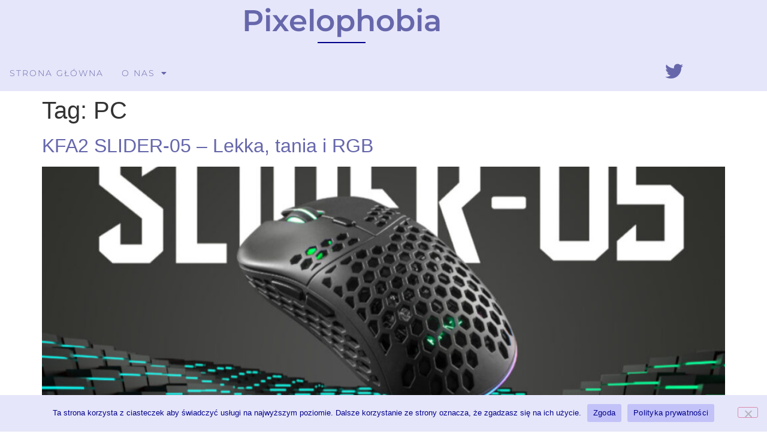

--- FILE ---
content_type: text/css
request_url: https://www.pixelophobia.pl/wp-content/uploads/elementor/css/post-38.css?ver=1768386181
body_size: 1365
content:
.elementor-38 .elementor-element.elementor-element-dc1a1fc:not(.elementor-motion-effects-element-type-background), .elementor-38 .elementor-element.elementor-element-dc1a1fc > .elementor-motion-effects-container > .elementor-motion-effects-layer{background-color:var( --e-global-color-secondary );}.elementor-38 .elementor-element.elementor-element-dc1a1fc{transition:background 0.3s, border 0.3s, border-radius 0.3s, box-shadow 0.3s;}.elementor-38 .elementor-element.elementor-element-dc1a1fc > .elementor-background-overlay{transition:background 0.3s, border-radius 0.3s, opacity 0.3s;}.elementor-widget-heading .elementor-heading-title{font-family:var( --e-global-typography-primary-font-family ), Sans-serif;font-weight:var( --e-global-typography-primary-font-weight );color:var( --e-global-color-primary );}.elementor-38 .elementor-element.elementor-element-a160e7e > .elementor-widget-container{margin:0px 0px -20px 0px;}.elementor-38 .elementor-element.elementor-element-a160e7e{text-align:center;}.elementor-38 .elementor-element.elementor-element-a160e7e .elementor-heading-title{font-family:"Montserrat", Sans-serif;font-size:50px;font-weight:600;color:var( --e-global-color-primary );}.elementor-widget-divider{--divider-color:var( --e-global-color-secondary );}.elementor-widget-divider .elementor-divider__text{color:var( --e-global-color-secondary );font-family:var( --e-global-typography-secondary-font-family ), Sans-serif;font-weight:var( --e-global-typography-secondary-font-weight );}.elementor-widget-divider.elementor-view-stacked .elementor-icon{background-color:var( --e-global-color-secondary );}.elementor-widget-divider.elementor-view-framed .elementor-icon, .elementor-widget-divider.elementor-view-default .elementor-icon{color:var( --e-global-color-secondary );border-color:var( --e-global-color-secondary );}.elementor-widget-divider.elementor-view-framed .elementor-icon, .elementor-widget-divider.elementor-view-default .elementor-icon svg{fill:var( --e-global-color-secondary );}.elementor-38 .elementor-element.elementor-element-8e11f84{--divider-border-style:solid;--divider-color:var( --e-global-color-e36a3e0 );--divider-border-width:2px;}.elementor-38 .elementor-element.elementor-element-8e11f84 .elementor-divider-separator{width:80px;margin:0 auto;margin-center:0;}.elementor-38 .elementor-element.elementor-element-8e11f84 .elementor-divider{text-align:center;padding-block-start:10px;padding-block-end:10px;}.elementor-38 .elementor-element.elementor-element-42eedb38:not(.elementor-motion-effects-element-type-background), .elementor-38 .elementor-element.elementor-element-42eedb38 > .elementor-motion-effects-container > .elementor-motion-effects-layer{background-color:var( --e-global-color-secondary );}.elementor-38 .elementor-element.elementor-element-42eedb38{transition:background 0.3s, border 0.3s, border-radius 0.3s, box-shadow 0.3s;padding:0px 0px 0px 0px;}.elementor-38 .elementor-element.elementor-element-42eedb38 > .elementor-background-overlay{transition:background 0.3s, border-radius 0.3s, opacity 0.3s;}.elementor-38 .elementor-element.elementor-element-63964a6c > .elementor-element-populated{margin:0% 0% 0% 2%;--e-column-margin-right:0%;--e-column-margin-left:2%;padding:0px 0px 0px 0px;}.elementor-widget-nav-menu .elementor-nav-menu .elementor-item{font-family:var( --e-global-typography-primary-font-family ), Sans-serif;font-weight:var( --e-global-typography-primary-font-weight );}.elementor-widget-nav-menu .elementor-nav-menu--main .elementor-item{color:var( --e-global-color-text );fill:var( --e-global-color-text );}.elementor-widget-nav-menu .elementor-nav-menu--main .elementor-item:hover,
					.elementor-widget-nav-menu .elementor-nav-menu--main .elementor-item.elementor-item-active,
					.elementor-widget-nav-menu .elementor-nav-menu--main .elementor-item.highlighted,
					.elementor-widget-nav-menu .elementor-nav-menu--main .elementor-item:focus{color:var( --e-global-color-accent );fill:var( --e-global-color-accent );}.elementor-widget-nav-menu .elementor-nav-menu--main:not(.e--pointer-framed) .elementor-item:before,
					.elementor-widget-nav-menu .elementor-nav-menu--main:not(.e--pointer-framed) .elementor-item:after{background-color:var( --e-global-color-accent );}.elementor-widget-nav-menu .e--pointer-framed .elementor-item:before,
					.elementor-widget-nav-menu .e--pointer-framed .elementor-item:after{border-color:var( --e-global-color-accent );}.elementor-widget-nav-menu{--e-nav-menu-divider-color:var( --e-global-color-text );}.elementor-widget-nav-menu .elementor-nav-menu--dropdown .elementor-item, .elementor-widget-nav-menu .elementor-nav-menu--dropdown  .elementor-sub-item{font-family:var( --e-global-typography-accent-font-family ), Sans-serif;font-weight:var( --e-global-typography-accent-font-weight );}.elementor-38 .elementor-element.elementor-element-257e7630 .elementor-menu-toggle{margin-right:auto;background-color:rgba(2, 1, 1, 0);}.elementor-38 .elementor-element.elementor-element-257e7630 .elementor-nav-menu .elementor-item{font-family:"Montserrat", Sans-serif;font-size:14px;font-weight:300;text-transform:uppercase;text-decoration:none;letter-spacing:2px;}.elementor-38 .elementor-element.elementor-element-257e7630 .elementor-nav-menu--main .elementor-item{color:var( --e-global-color-primary );fill:var( --e-global-color-primary );padding-left:0px;padding-right:0px;padding-top:20px;padding-bottom:20px;}.elementor-38 .elementor-element.elementor-element-257e7630 .elementor-nav-menu--main .elementor-item:hover,
					.elementor-38 .elementor-element.elementor-element-257e7630 .elementor-nav-menu--main .elementor-item.elementor-item-active,
					.elementor-38 .elementor-element.elementor-element-257e7630 .elementor-nav-menu--main .elementor-item.highlighted,
					.elementor-38 .elementor-element.elementor-element-257e7630 .elementor-nav-menu--main .elementor-item:focus{color:var( --e-global-color-e36a3e0 );fill:var( --e-global-color-e36a3e0 );}.elementor-38 .elementor-element.elementor-element-257e7630 .elementor-nav-menu--main:not(.e--pointer-framed) .elementor-item:before,
					.elementor-38 .elementor-element.elementor-element-257e7630 .elementor-nav-menu--main:not(.e--pointer-framed) .elementor-item:after{background-color:var( --e-global-color-e36a3e0 );}.elementor-38 .elementor-element.elementor-element-257e7630 .e--pointer-framed .elementor-item:before,
					.elementor-38 .elementor-element.elementor-element-257e7630 .e--pointer-framed .elementor-item:after{border-color:var( --e-global-color-e36a3e0 );}.elementor-38 .elementor-element.elementor-element-257e7630 .elementor-nav-menu--main .elementor-item.elementor-item-active{color:var( --e-global-color-e36a3e0 );}.elementor-38 .elementor-element.elementor-element-257e7630 .elementor-nav-menu--main:not(.e--pointer-framed) .elementor-item.elementor-item-active:before,
					.elementor-38 .elementor-element.elementor-element-257e7630 .elementor-nav-menu--main:not(.e--pointer-framed) .elementor-item.elementor-item-active:after{background-color:var( --e-global-color-e36a3e0 );}.elementor-38 .elementor-element.elementor-element-257e7630 .e--pointer-framed .elementor-item.elementor-item-active:before,
					.elementor-38 .elementor-element.elementor-element-257e7630 .e--pointer-framed .elementor-item.elementor-item-active:after{border-color:var( --e-global-color-e36a3e0 );}.elementor-38 .elementor-element.elementor-element-257e7630 .e--pointer-framed .elementor-item:before{border-width:2px;}.elementor-38 .elementor-element.elementor-element-257e7630 .e--pointer-framed.e--animation-draw .elementor-item:before{border-width:0 0 2px 2px;}.elementor-38 .elementor-element.elementor-element-257e7630 .e--pointer-framed.e--animation-draw .elementor-item:after{border-width:2px 2px 0 0;}.elementor-38 .elementor-element.elementor-element-257e7630 .e--pointer-framed.e--animation-corners .elementor-item:before{border-width:2px 0 0 2px;}.elementor-38 .elementor-element.elementor-element-257e7630 .e--pointer-framed.e--animation-corners .elementor-item:after{border-width:0 2px 2px 0;}.elementor-38 .elementor-element.elementor-element-257e7630 .e--pointer-underline .elementor-item:after,
					 .elementor-38 .elementor-element.elementor-element-257e7630 .e--pointer-overline .elementor-item:before,
					 .elementor-38 .elementor-element.elementor-element-257e7630 .e--pointer-double-line .elementor-item:before,
					 .elementor-38 .elementor-element.elementor-element-257e7630 .e--pointer-double-line .elementor-item:after{height:2px;}.elementor-38 .elementor-element.elementor-element-257e7630{--e-nav-menu-horizontal-menu-item-margin:calc( 30px / 2 );}.elementor-38 .elementor-element.elementor-element-257e7630 .elementor-nav-menu--main:not(.elementor-nav-menu--layout-horizontal) .elementor-nav-menu > li:not(:last-child){margin-bottom:30px;}.elementor-38 .elementor-element.elementor-element-257e7630 .elementor-nav-menu--dropdown a, .elementor-38 .elementor-element.elementor-element-257e7630 .elementor-menu-toggle{color:#6667AB;fill:#6667AB;}.elementor-38 .elementor-element.elementor-element-257e7630 .elementor-nav-menu--dropdown{background-color:#E6E6FA;}.elementor-38 .elementor-element.elementor-element-257e7630 .elementor-nav-menu--dropdown a:hover,
					.elementor-38 .elementor-element.elementor-element-257e7630 .elementor-nav-menu--dropdown a.elementor-item-active,
					.elementor-38 .elementor-element.elementor-element-257e7630 .elementor-nav-menu--dropdown a.highlighted,
					.elementor-38 .elementor-element.elementor-element-257e7630 .elementor-menu-toggle:hover{color:var( --e-global-color-secondary );}.elementor-38 .elementor-element.elementor-element-257e7630 .elementor-nav-menu--dropdown a:hover,
					.elementor-38 .elementor-element.elementor-element-257e7630 .elementor-nav-menu--dropdown a.elementor-item-active,
					.elementor-38 .elementor-element.elementor-element-257e7630 .elementor-nav-menu--dropdown a.highlighted{background-color:var( --e-global-color-accent );}.elementor-38 .elementor-element.elementor-element-257e7630 .elementor-nav-menu--dropdown .elementor-item, .elementor-38 .elementor-element.elementor-element-257e7630 .elementor-nav-menu--dropdown  .elementor-sub-item{font-family:"Montserrat", Sans-serif;font-size:14px;font-weight:300;text-transform:uppercase;text-decoration:none;letter-spacing:1.6px;}.elementor-38 .elementor-element.elementor-element-257e7630 .elementor-nav-menu--main .elementor-nav-menu--dropdown, .elementor-38 .elementor-element.elementor-element-257e7630 .elementor-nav-menu__container.elementor-nav-menu--dropdown{box-shadow:0px 19px 14px -15px rgba(0, 0, 0, 0.09);}.elementor-38 .elementor-element.elementor-element-257e7630 div.elementor-menu-toggle{color:#615ACD;}.elementor-38 .elementor-element.elementor-element-257e7630 div.elementor-menu-toggle svg{fill:#615ACD;}.elementor-bc-flex-widget .elementor-38 .elementor-element.elementor-element-5e86071d.elementor-column .elementor-widget-wrap{align-items:center;}.elementor-38 .elementor-element.elementor-element-5e86071d.elementor-column.elementor-element[data-element_type="column"] > .elementor-widget-wrap.elementor-element-populated{align-content:center;align-items:center;}.elementor-38 .elementor-element.elementor-element-5e86071d > .elementor-element-populated{padding:0px 0px 0px 0px;}.elementor-38 .elementor-element.elementor-element-4e250715{--grid-template-columns:repeat(0, auto);--icon-size:30px;--grid-column-gap:12px;--grid-row-gap:0px;}.elementor-38 .elementor-element.elementor-element-4e250715 .elementor-widget-container{text-align:right;}.elementor-38 .elementor-element.elementor-element-4e250715 .elementor-social-icon{background-color:rgba(113, 113, 113, 0);--icon-padding:0em;}.elementor-38 .elementor-element.elementor-element-4e250715 .elementor-social-icon i{color:var( --e-global-color-primary );}.elementor-38 .elementor-element.elementor-element-4e250715 .elementor-social-icon svg{fill:var( --e-global-color-primary );}.elementor-38 .elementor-element.elementor-element-4e250715 .elementor-social-icon:hover i{color:var( --e-global-color-accent );}.elementor-38 .elementor-element.elementor-element-4e250715 .elementor-social-icon:hover svg{fill:var( --e-global-color-accent );}.elementor-theme-builder-content-area{height:400px;}.elementor-location-header:before, .elementor-location-footer:before{content:"";display:table;clear:both;}@media(max-width:1024px){.elementor-38 .elementor-element.elementor-element-42eedb38{padding:5px 20px 5px 20px;}.elementor-bc-flex-widget .elementor-38 .elementor-element.elementor-element-63964a6c.elementor-column .elementor-widget-wrap{align-items:center;}.elementor-38 .elementor-element.elementor-element-63964a6c.elementor-column.elementor-element[data-element_type="column"] > .elementor-widget-wrap.elementor-element-populated{align-content:center;align-items:center;}.elementor-bc-flex-widget .elementor-38 .elementor-element.elementor-element-5e86071d.elementor-column .elementor-widget-wrap{align-items:center;}.elementor-38 .elementor-element.elementor-element-5e86071d.elementor-column.elementor-element[data-element_type="column"] > .elementor-widget-wrap.elementor-element-populated{align-content:center;align-items:center;}}@media(max-width:767px){.elementor-38 .elementor-element.elementor-element-42eedb38{padding:5px 20px 5px 20px;}.elementor-38 .elementor-element.elementor-element-63964a6c{width:20%;}.elementor-bc-flex-widget .elementor-38 .elementor-element.elementor-element-63964a6c.elementor-column .elementor-widget-wrap{align-items:center;}.elementor-38 .elementor-element.elementor-element-63964a6c.elementor-column.elementor-element[data-element_type="column"] > .elementor-widget-wrap.elementor-element-populated{align-content:center;align-items:center;}.elementor-38 .elementor-element.elementor-element-257e7630 .elementor-nav-menu--dropdown a{padding-top:14px;padding-bottom:14px;}.elementor-38 .elementor-element.elementor-element-257e7630 .elementor-nav-menu--main > .elementor-nav-menu > li > .elementor-nav-menu--dropdown, .elementor-38 .elementor-element.elementor-element-257e7630 .elementor-nav-menu__container.elementor-nav-menu--dropdown{margin-top:5px !important;}.elementor-38 .elementor-element.elementor-element-5e86071d{width:80%;}.elementor-bc-flex-widget .elementor-38 .elementor-element.elementor-element-5e86071d.elementor-column .elementor-widget-wrap{align-items:center;}.elementor-38 .elementor-element.elementor-element-5e86071d.elementor-column.elementor-element[data-element_type="column"] > .elementor-widget-wrap.elementor-element-populated{align-content:center;align-items:center;}.elementor-38 .elementor-element.elementor-element-4e250715{--icon-size:24px;}}@media(min-width:768px){.elementor-38 .elementor-element.elementor-element-63964a6c{width:68.509%;}.elementor-38 .elementor-element.elementor-element-5e86071d{width:31.448%;}}@media(max-width:1024px) and (min-width:768px){.elementor-38 .elementor-element.elementor-element-63964a6c{width:20%;}.elementor-38 .elementor-element.elementor-element-5e86071d{width:80%;}}

--- FILE ---
content_type: text/css
request_url: https://www.pixelophobia.pl/wp-content/uploads/elementor/css/post-68.css?ver=1768386181
body_size: 1082
content:
.elementor-68 .elementor-element.elementor-element-c3fbfe8:not(.elementor-motion-effects-element-type-background), .elementor-68 .elementor-element.elementor-element-c3fbfe8 > .elementor-motion-effects-container > .elementor-motion-effects-layer{background-color:var( --e-global-color-secondary );}.elementor-68 .elementor-element.elementor-element-c3fbfe8{transition:background 0.3s, border 0.3s, border-radius 0.3s, box-shadow 0.3s;padding:40px 0px 40px 0px;}.elementor-68 .elementor-element.elementor-element-c3fbfe8 > .elementor-background-overlay{transition:background 0.3s, border-radius 0.3s, opacity 0.3s;}.elementor-68 .elementor-element.elementor-element-5d48497f > .elementor-element-populated{padding:0px 0px 0px 0px;}.elementor-widget-nav-menu .elementor-nav-menu .elementor-item{font-family:var( --e-global-typography-primary-font-family ), Sans-serif;font-weight:var( --e-global-typography-primary-font-weight );}.elementor-widget-nav-menu .elementor-nav-menu--main .elementor-item{color:var( --e-global-color-text );fill:var( --e-global-color-text );}.elementor-widget-nav-menu .elementor-nav-menu--main .elementor-item:hover,
					.elementor-widget-nav-menu .elementor-nav-menu--main .elementor-item.elementor-item-active,
					.elementor-widget-nav-menu .elementor-nav-menu--main .elementor-item.highlighted,
					.elementor-widget-nav-menu .elementor-nav-menu--main .elementor-item:focus{color:var( --e-global-color-accent );fill:var( --e-global-color-accent );}.elementor-widget-nav-menu .elementor-nav-menu--main:not(.e--pointer-framed) .elementor-item:before,
					.elementor-widget-nav-menu .elementor-nav-menu--main:not(.e--pointer-framed) .elementor-item:after{background-color:var( --e-global-color-accent );}.elementor-widget-nav-menu .e--pointer-framed .elementor-item:before,
					.elementor-widget-nav-menu .e--pointer-framed .elementor-item:after{border-color:var( --e-global-color-accent );}.elementor-widget-nav-menu{--e-nav-menu-divider-color:var( --e-global-color-text );}.elementor-widget-nav-menu .elementor-nav-menu--dropdown .elementor-item, .elementor-widget-nav-menu .elementor-nav-menu--dropdown  .elementor-sub-item{font-family:var( --e-global-typography-accent-font-family ), Sans-serif;font-weight:var( --e-global-typography-accent-font-weight );}.elementor-68 .elementor-element.elementor-element-1ed17472 .elementor-menu-toggle{margin-right:auto;background-color:rgba(2, 1, 1, 0);}.elementor-68 .elementor-element.elementor-element-1ed17472 .elementor-nav-menu .elementor-item{font-family:"Montserrat", Sans-serif;font-size:14px;font-weight:300;text-transform:uppercase;text-decoration:none;letter-spacing:2px;}.elementor-68 .elementor-element.elementor-element-1ed17472 .elementor-nav-menu--main .elementor-item{color:var( --e-global-color-primary );fill:var( --e-global-color-primary );padding-left:0px;padding-right:0px;padding-top:20px;padding-bottom:20px;}.elementor-68 .elementor-element.elementor-element-1ed17472 .elementor-nav-menu--main .elementor-item:hover,
					.elementor-68 .elementor-element.elementor-element-1ed17472 .elementor-nav-menu--main .elementor-item.elementor-item-active,
					.elementor-68 .elementor-element.elementor-element-1ed17472 .elementor-nav-menu--main .elementor-item.highlighted,
					.elementor-68 .elementor-element.elementor-element-1ed17472 .elementor-nav-menu--main .elementor-item:focus{color:var( --e-global-color-e36a3e0 );fill:var( --e-global-color-e36a3e0 );}.elementor-68 .elementor-element.elementor-element-1ed17472 .elementor-nav-menu--main:not(.e--pointer-framed) .elementor-item:before,
					.elementor-68 .elementor-element.elementor-element-1ed17472 .elementor-nav-menu--main:not(.e--pointer-framed) .elementor-item:after{background-color:var( --e-global-color-e36a3e0 );}.elementor-68 .elementor-element.elementor-element-1ed17472 .e--pointer-framed .elementor-item:before,
					.elementor-68 .elementor-element.elementor-element-1ed17472 .e--pointer-framed .elementor-item:after{border-color:var( --e-global-color-e36a3e0 );}.elementor-68 .elementor-element.elementor-element-1ed17472 .elementor-nav-menu--main .elementor-item.elementor-item-active{color:#3E5946;}.elementor-68 .elementor-element.elementor-element-1ed17472 .elementor-nav-menu--main:not(.e--pointer-framed) .elementor-item.elementor-item-active:before,
					.elementor-68 .elementor-element.elementor-element-1ed17472 .elementor-nav-menu--main:not(.e--pointer-framed) .elementor-item.elementor-item-active:after{background-color:#6CAA7F;}.elementor-68 .elementor-element.elementor-element-1ed17472 .e--pointer-framed .elementor-item.elementor-item-active:before,
					.elementor-68 .elementor-element.elementor-element-1ed17472 .e--pointer-framed .elementor-item.elementor-item-active:after{border-color:#6CAA7F;}.elementor-68 .elementor-element.elementor-element-1ed17472 .e--pointer-framed .elementor-item:before{border-width:2px;}.elementor-68 .elementor-element.elementor-element-1ed17472 .e--pointer-framed.e--animation-draw .elementor-item:before{border-width:0 0 2px 2px;}.elementor-68 .elementor-element.elementor-element-1ed17472 .e--pointer-framed.e--animation-draw .elementor-item:after{border-width:2px 2px 0 0;}.elementor-68 .elementor-element.elementor-element-1ed17472 .e--pointer-framed.e--animation-corners .elementor-item:before{border-width:2px 0 0 2px;}.elementor-68 .elementor-element.elementor-element-1ed17472 .e--pointer-framed.e--animation-corners .elementor-item:after{border-width:0 2px 2px 0;}.elementor-68 .elementor-element.elementor-element-1ed17472 .e--pointer-underline .elementor-item:after,
					 .elementor-68 .elementor-element.elementor-element-1ed17472 .e--pointer-overline .elementor-item:before,
					 .elementor-68 .elementor-element.elementor-element-1ed17472 .e--pointer-double-line .elementor-item:before,
					 .elementor-68 .elementor-element.elementor-element-1ed17472 .e--pointer-double-line .elementor-item:after{height:2px;}.elementor-68 .elementor-element.elementor-element-1ed17472{--e-nav-menu-horizontal-menu-item-margin:calc( 30px / 2 );}.elementor-68 .elementor-element.elementor-element-1ed17472 .elementor-nav-menu--main:not(.elementor-nav-menu--layout-horizontal) .elementor-nav-menu > li:not(:last-child){margin-bottom:30px;}.elementor-68 .elementor-element.elementor-element-1ed17472 .elementor-nav-menu--dropdown a, .elementor-68 .elementor-element.elementor-element-1ed17472 .elementor-menu-toggle{color:var( --e-global-color-accent );fill:var( --e-global-color-accent );}.elementor-68 .elementor-element.elementor-element-1ed17472 .elementor-nav-menu--dropdown{background-color:var( --e-global-color-secondary );}.elementor-68 .elementor-element.elementor-element-1ed17472 .elementor-nav-menu--dropdown a:hover,
					.elementor-68 .elementor-element.elementor-element-1ed17472 .elementor-nav-menu--dropdown a.elementor-item-active,
					.elementor-68 .elementor-element.elementor-element-1ed17472 .elementor-nav-menu--dropdown a.highlighted,
					.elementor-68 .elementor-element.elementor-element-1ed17472 .elementor-menu-toggle:hover{color:var( --e-global-color-secondary );}.elementor-68 .elementor-element.elementor-element-1ed17472 .elementor-nav-menu--dropdown a:hover,
					.elementor-68 .elementor-element.elementor-element-1ed17472 .elementor-nav-menu--dropdown a.elementor-item-active,
					.elementor-68 .elementor-element.elementor-element-1ed17472 .elementor-nav-menu--dropdown a.highlighted{background-color:var( --e-global-color-accent );}.elementor-68 .elementor-element.elementor-element-1ed17472 .elementor-nav-menu--dropdown .elementor-item, .elementor-68 .elementor-element.elementor-element-1ed17472 .elementor-nav-menu--dropdown  .elementor-sub-item{font-family:"Montserrat", Sans-serif;font-size:14px;font-weight:300;text-transform:uppercase;text-decoration:none;letter-spacing:1.6px;}.elementor-68 .elementor-element.elementor-element-1ed17472 .elementor-nav-menu--main .elementor-nav-menu--dropdown, .elementor-68 .elementor-element.elementor-element-1ed17472 .elementor-nav-menu__container.elementor-nav-menu--dropdown{box-shadow:0px 19px 14px -15px rgba(0, 0, 0, 0.09);}.elementor-68 .elementor-element.elementor-element-1ed17472 div.elementor-menu-toggle{color:var( --e-global-color-e36a3e0 );}.elementor-68 .elementor-element.elementor-element-1ed17472 div.elementor-menu-toggle svg{fill:var( --e-global-color-e36a3e0 );}.elementor-bc-flex-widget .elementor-68 .elementor-element.elementor-element-2d113023.elementor-column .elementor-widget-wrap{align-items:center;}.elementor-68 .elementor-element.elementor-element-2d113023.elementor-column.elementor-element[data-element_type="column"] > .elementor-widget-wrap.elementor-element-populated{align-content:center;align-items:center;}.elementor-68 .elementor-element.elementor-element-2d113023 > .elementor-element-populated{padding:0px 0px 0px 0px;}.elementor-68 .elementor-element.elementor-element-4d8195ba{--grid-template-columns:repeat(0, auto);--icon-size:30px;--grid-column-gap:12px;--grid-row-gap:0px;}.elementor-68 .elementor-element.elementor-element-4d8195ba .elementor-widget-container{text-align:right;}.elementor-68 .elementor-element.elementor-element-4d8195ba > .elementor-widget-container{margin:0px 0px -15px 0px;}.elementor-68 .elementor-element.elementor-element-4d8195ba .elementor-social-icon{background-color:rgba(113, 113, 113, 0);--icon-padding:0em;}.elementor-68 .elementor-element.elementor-element-4d8195ba .elementor-social-icon i{color:var( --e-global-color-primary );}.elementor-68 .elementor-element.elementor-element-4d8195ba .elementor-social-icon svg{fill:var( --e-global-color-primary );}.elementor-68 .elementor-element.elementor-element-4d8195ba .elementor-social-icon:hover i{color:var( --e-global-color-accent );}.elementor-68 .elementor-element.elementor-element-4d8195ba .elementor-social-icon:hover svg{fill:var( --e-global-color-accent );}.elementor-theme-builder-content-area{height:400px;}.elementor-location-header:before, .elementor-location-footer:before{content:"";display:table;clear:both;}@media(max-width:1024px){.elementor-68 .elementor-element.elementor-element-c3fbfe8{padding:20px 20px 20px 20px;}.elementor-bc-flex-widget .elementor-68 .elementor-element.elementor-element-5d48497f.elementor-column .elementor-widget-wrap{align-items:center;}.elementor-68 .elementor-element.elementor-element-5d48497f.elementor-column.elementor-element[data-element_type="column"] > .elementor-widget-wrap.elementor-element-populated{align-content:center;align-items:center;}.elementor-bc-flex-widget .elementor-68 .elementor-element.elementor-element-2d113023.elementor-column .elementor-widget-wrap{align-items:center;}.elementor-68 .elementor-element.elementor-element-2d113023.elementor-column.elementor-element[data-element_type="column"] > .elementor-widget-wrap.elementor-element-populated{align-content:center;align-items:center;}.elementor-68 .elementor-element.elementor-element-4d8195ba .elementor-widget-container{text-align:center;}}@media(max-width:767px){.elementor-68 .elementor-element.elementor-element-c3fbfe8{padding:30px 20px 30px 20px;}.elementor-68 .elementor-element.elementor-element-5d48497f{width:100%;}.elementor-bc-flex-widget .elementor-68 .elementor-element.elementor-element-5d48497f.elementor-column .elementor-widget-wrap{align-items:center;}.elementor-68 .elementor-element.elementor-element-5d48497f.elementor-column.elementor-element[data-element_type="column"] > .elementor-widget-wrap.elementor-element-populated{align-content:center;align-items:center;}.elementor-68 .elementor-element.elementor-element-1ed17472 .elementor-nav-menu--dropdown a{padding-top:14px;padding-bottom:14px;}.elementor-68 .elementor-element.elementor-element-1ed17472 .elementor-nav-menu--main > .elementor-nav-menu > li > .elementor-nav-menu--dropdown, .elementor-68 .elementor-element.elementor-element-1ed17472 .elementor-nav-menu__container.elementor-nav-menu--dropdown{margin-top:5px !important;}.elementor-68 .elementor-element.elementor-element-2d113023{width:100%;}.elementor-bc-flex-widget .elementor-68 .elementor-element.elementor-element-2d113023.elementor-column .elementor-widget-wrap{align-items:center;}.elementor-68 .elementor-element.elementor-element-2d113023.elementor-column.elementor-element[data-element_type="column"] > .elementor-widget-wrap.elementor-element-populated{align-content:center;align-items:center;}.elementor-68 .elementor-element.elementor-element-4d8195ba{--icon-size:30px;--grid-column-gap:18px;}}@media(min-width:768px){.elementor-68 .elementor-element.elementor-element-5d48497f{width:68.509%;}.elementor-68 .elementor-element.elementor-element-2d113023{width:31.448%;}}@media(max-width:1024px) and (min-width:768px){.elementor-68 .elementor-element.elementor-element-5d48497f{width:100%;}.elementor-68 .elementor-element.elementor-element-2d113023{width:100%;}}